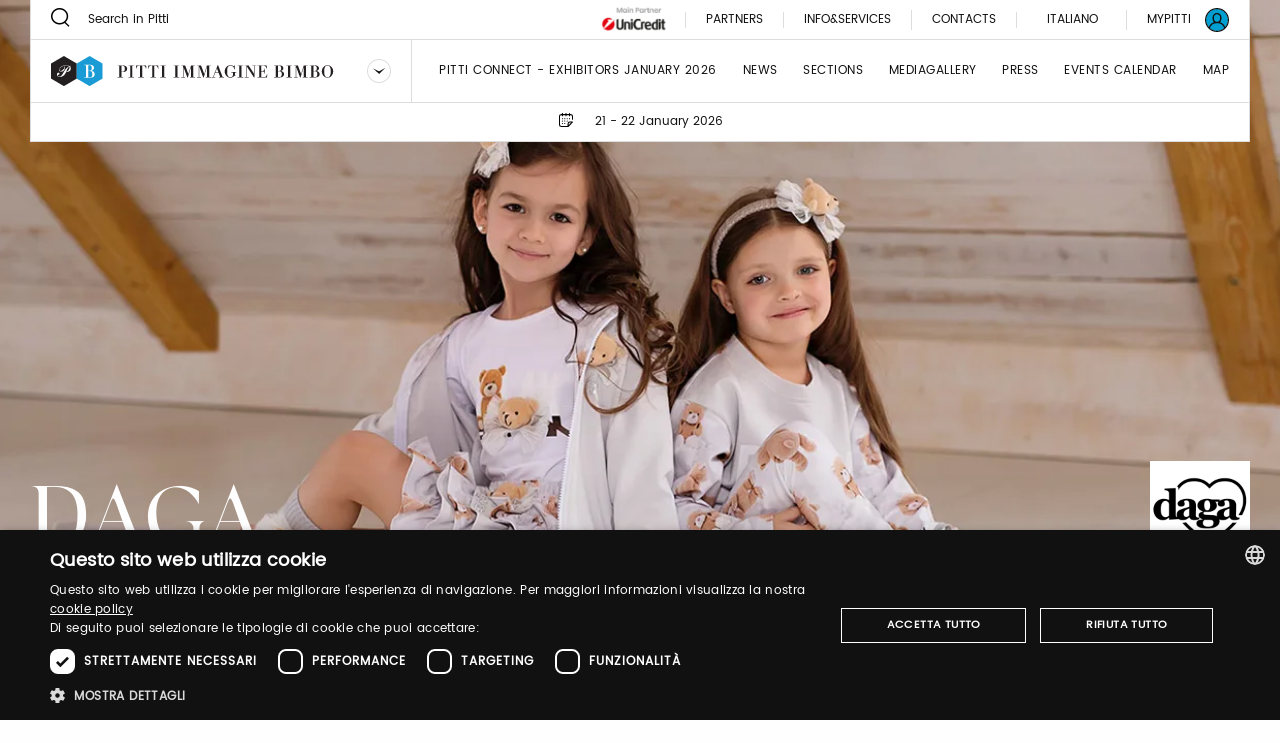

--- FILE ---
content_type: text/html;charset=UTF-8
request_url: https://www.pittimmagine.com/en/pittimmagine/archive/bimbo96/exhibitors/D/daga
body_size: 14427
content:
<!doctype html>
<html class="brand archived"

data-publicpath="/docroot/2.15.4/dist/">

<head>
  <meta charset="utf-8">

<meta name="description" content="Daga is love at first touch. Exceptional quality, new colours, fashionable styles and handmade accessories are the priorities of the brand founded 30 years ago by a young mother who sewed clothes for her little daughter. Now we run the company together...">
<meta name="keywords" content="Luxury Brands Classic Childrenswear Collection dresses socks shirts hair accessories t-shirts leggings trousers bags skirts jacket">
<meta property="og:url" content="https://www.pittimmagine.com/en/pittimmagine/archive/bimbo96/exhibitors/D/daga">
<meta property="og:type" content="website">
<meta property="og:title" content="DAGA">
<meta property="og:description" content="Daga is love at first touch. Exceptional quality, new colours, fashionable styles and handmade accessories are the priorities of the brand founded 30 years ago by a young mother who sewed clothes for her little daughter. Now we run the company together...">
<meta property="og:image" content="//media.pittimmagine.com/image/upload/c_scale,f_auto,q_auto,w_auto/v1667572374/EPITTI/BIMBO/2023_96/pre/D/DAGA_16888/herobanner/herobanner_DAGA_B96.jpg">
<meta name="viewport" content="width=device-width, initial-scale=1.0, maximum-scale=1.0, user-scalable=0">

<title>DAGA</title>

  <link rel="stylesheet" href="/docroot/2.15.4/dist/css/pitti.css">


<script>
  window.pittiEco = {
    authorizedLevels: [],
    gaDimensions: {"1":"4678f20d-8ad5-4956-93d2-8b273996e91f","2":"2026-01-24T16:52:43.844538","4":"anonymous","6":"16888"},
    language: "en",
    fallbackLanguage: "it",
    loggedIn: false,
    '4me': {
      xcontents: "XXXX",
      clientId: "XXXX"
    },
    cloudinary : {
    	cloudname :  "pitti-eu",
    	cname     :  "media.pittimmagine.com"
    },
    fieradigitale: {
      api: {
        uri: null
      }
    },
    contextPath: "",
    docroot: "/docroot/2.15.4"
  };

  </script>

<style>:root {
  --fair-color: #009fd1;
}</style><script type="text/javascript" charset="UTF-8" src="//cdn.cookie-script.com/s/2822ea8e6e2c648b9a15817cf497175c.js"></script> <script src="https://cdn.pittimmagine.com/pittiWidget.js"></script><script src="/.resources/pitti-ecosistema/mypitti/videocall.js"></script><!-- Google Tag Manager -->
<script>(function(w,d,s,l,i){w[l]=w[l]||[];w[l].push({'gtm.start':
new Date().getTime(),event:'gtm.js'});var f=d.getElementsByTagName(s)[0],
j=d.createElement(s),dl=l!='dataLayer'?'&l='+l:'';j.async=true;j.src=
'https://www.googletagmanager.com/gtm.js?id='+i+dl;f.parentNode.insertBefore(j,f);
})(window,document,'script','dataLayer','GTM-N7LHKG');</script>
<!-- End Google Tag Manager -->		
		<link href="https://unpkg.com/cloudinary-video-player@1.5.7/dist/cld-video-player.min.css" rel="stylesheet">
			
		<script>
		
		  window.initVideo = function(videoItem){
			  if (videoItem){
				  var videoPlayer = cld.videoPlayer(videoItem, {
				      bigPlayButton: false,
				      "fluid": false, //will be set on per-video basis

				    // PITTI20-1247
				    // "controls": true,

				    "skin": "light",
				    "colors": {
				        "accent": "#dddddd",
				        "text": "#000000"
				    },
				      "hideContextMenu": true,
				      "fontFace": false,
				      "showLogo": false,	
				      analytics: {
				        events: [
				          'play',
				          'pause',	
				          { type: 'percentsplayed', percents: [10, 50, 75, 100] },
				          'start',
				          'ended'
				        ]
				      }
				    });
				  //compromesso per la poster-image che non e' responsive in fullscreen
				  videoPlayer.on("fullscreenchange", (event) => {
					     if(videoPlayer.isMaximized() && !videoPlayer.playWasCalled)
				    	   videoPlayer.play();
				  });

				  return videoPlayer;
			  }	
			  return null;
		  }

		  window.initVideos = function(element) {
		  // console.log('initVideos');
		  let header = document.querySelector('header') ? document.querySelector('header').offsetHeight : 0;
		  let preHeader = document.querySelector('.pre-header') ? document.querySelector('.pre-header').offsetHeight : 0;
		  let brandFloatBar = document.querySelector('.brand-generalInfo-component-section');
		  let topFloatBar = brandFloatBar ? Math.round(brandFloatBar.getBoundingClientRect().top) : 0;
		  let headerHeight = header + preHeader;
		  let videoSize = window.innerHeight - (window.innerHeight - topFloatBar + headerHeight);

		  (element || document).querySelectorAll('[data-cld-public-id]').forEach(item => {
			if(!item.parentElement.classList.contains('vjs-fluid')) item.setAttribute('height', `${videoSize}`)
		    initVideo(item);
		  });
		};
		
		document.addEventListener('DOMContentLoaded', () => {
		  //document.querySelectorAll('video').forEach(el => el.setAttribute('height', '700'));
		  initVideos();
		});	
		
		</script>
		<style>
		    .cld-video-player-vjs_video_559.cld-video-player-skin-dark .base-color-bg, .cld-video-player-vjs_video_559.cld-video-player-skin-dark .vjs-control-bar, .cld-video-player-vjs_video_559.cld-video-player-skin-dark .vjs-big-play-button, .cld-video-player-vjs_video_559.cld-video-player-skin-dark .vjs-menu-button .vjs-menu-content {
		    background-color: transparent;
		    margin-bottom: -4%;
		}
		.vjs-has-started.vjs-user-inactive.vjs-playing .vjs-control-bar {
		    visibility: visible;
		     opacity: 1; 
		}
		.cld-video-player .vjs-control-bar .vjs-progress-control-events-blocker {
		    display: none;
		}
		.cld-video-player .vjs-control-bar .vjs-progress-control, .cld-video-player .vjs-control-bar .vjs-progress-control-events-blocker {
		    position: relative;
		    left: 0;
		    width: 100%;
		    background-color: unset;
		    height: auto;
		    padding: unset;
		    bottom: auto;
		}
		.video-js .vjs-control-bar {
		display: flex;
		}
		</style>
<style>.sliding-cards .sliding-card.epsummit:before {
    background-color: #9d9d9d;
}
.sliding-cards .sliding-card.testo:before {
    background-color: #EC6A1B;
}
.sliding-cards .sliding-card.danzainfiera:before {
    background-color: #eaabbc;
}
.cluster__cards .cluster__card--content .cluster__eyelet .border.epsummit:before {
    background-color: #9d9d9d;
}
.cluster__cards .cluster__card--content .cluster__eyelet .border.testo:before {
    background-color: #EC6A1B;
}
.cluster__cards .cluster__card--content .cluster__eyelet .border.danzainfiera:before {
    background-color: #eaabbc;
}

.sliding-cards .sliding-card.becycle:before {
    background-color: #87A887;
}
.cluster__cards .cluster__card--content .cluster__eyelet .border.becycle:before {
    background-color: #87A887;
}
.calendar-events-list__event--new .event-calendar__item .event-calendar__item-actions{
    align-items: flex-end;
}

a[href="javascript:loginpubblico();"]{
    display:none;
}

@media (max-width: 1023px) {
  .events-calendar {
    grid-template-columns: 1fr !important;
  }
}</style></head>

<body class="BimboFair">

  

























<div class="header-container" data-component="HeaderContainer">
  <div class="pre-header">

    <div class="pre-header-search show-for-large">
      <form action="https://bimbo.pittimmagine.com/en/search">
          <button class="icon-search"></button>
          <input type="search" name="q" value="" placeholder="Search in Pitti" maxlength="40">
        </form>
      </div>

    <div class="pre-header-location">
      <div class="fairs-calendar dropdown js-dropdown-container">
        <svg width="18" height="18"  class="dropdown-trigger js-fairs-calendar-trigger"><use xlink:href="/docroot/2.15.4/showcase/icons/sprite.svg#calendar"
    data-option-cssclasses="dropdown-opened" data-option-trigger="js-fairs-calendar-trigger" data-component="DropdownComponent" 
    />
  </svg>
<ul class="dropdown-panel js-dropdown-panel unstyled-list">
          <li>
              <a href="https://uomo.pittimmagine.com/en"
             data-tracking="open-fair"  role="link" data-galabel="uomo" 
        >

    <strong>Pitti Immagine Uomo</strong>

                
                16 - 19 June 2026<br />
                  </a>

  </li>
          <li>
              <a href="https://bimbo.pittimmagine.com/en"
             data-tracking="open-fair"  role="link" data-galabel="bimbo" 
        >

    <strong>Pitti Immagine Bimbo</strong>

                
                21 - 22 January 2026<br />
                  24 - 25 June 2026<br />
                  </a>

  </li>
          <li>
              <a href="https://filati.pittimmagine.com/en"
             data-tracking="open-fair"  role="link" data-galabel="filati" 
        >

    <strong>Pitti Immagine Filati</strong>

                
                21 - 23 January 2026<br />
                  24 - 26 June 2026<br />
                  </a>

  </li>
          <li>
              <a href="https://taste.pittimmagine.com/en"
             data-tracking="open-fair"  role="link" data-galabel="taste" 
        >

    <strong>Taste</strong>

                
                7 - 9 February 2026<br />
                  </a>

  </li>
          <li>
              <a href="https://fragranze.pittimmagine.com/en"
             data-tracking="open-fair"  role="link" data-galabel="fragranze" 
        >

    <strong>Fragranze 24</strong>

                
                11 - 13 September 2026<br />
                  </a>

  </li>
          <li>
              <a href="https://testo.pittimmagine.com/en"
             data-tracking="open-fair"  role="link" data-galabel="testo" 
        >

    <strong>Testo</strong>

                
                27 February - 1 March 2026<br />
                  </a>

  </li>
          <li>
              <a href="https://danzainfiera.pittimmagine.com/en"
             data-tracking="open-fair"  role="link" data-galabel="danzainfiera" 
        >

    <strong>danzainfiera</strong>

                
                20 - 22 February 2026<br />
                  </a>

  </li>
          <li>
              <a href="https://epsummit.pittimmagine.com/en"
             data-tracking="open-fair"  role="link" data-galabel="epsummit" 
        >

    <strong>e-P summit</strong>

                
                9 - 9 April 2026<br />
                  </a>

  </li>
          </ul>
      </div>
      <span class="date">21 - 22 January 2026</span>
    </div>
    <div class="right-section show-for-large">


      <a href="https://www.pittimmagine.com/en/unicredit-main-partner"
             target="_blank"  class="main-partner"  data-tracking="download-document"  
        >

    <img
     data-src="//media.pittimmagine.com/image/upload/c_scale,f_auto,q_auto,w_auto/v1706873073/EPITTI/CORPORATE/Partner/UniCredit.jpg" alt="UniCredit S.p.A." class=" cld-responsive" 
  />
 </a>

  <a href="https://bimbo.pittimmagine.com/en/partner"
             class="partner"  
        >

    Partners</a>

  <div class="drawer dropdown js-dropdown-container no-scroll-body">
  <a href="#" class="info-and-contacts dropdown-trigger js-dropdown-trigger"
      data-component="DropdownComponent" data-option-handle="click" data-option-cssclasses="dropdown-opened"
      data-option-wheretoapplycss=".pre-header" aria-label="Info e servizi"
     data-parent-classes="UomoFair"
      data-option-closeonclick="true" 
    >
    <div class="info">Info&Services</div>
    </a>
  <div class="dropdown-panel js-dropdown-panel">
    <div class="dropdown-panel-overflow"><div class="drawer-body left">
        <div class="drawer-section info pt-30">
            <p class="drawer-title services">Info&Services</p>
          </div>
        <div class="tabs drawer-tabs" data-component="TabsComponent" role="tablist">
          <ul class="tabs-triggers js-tabs-triggers unstyled-list">
            <li class="tab-title">
                <a href="#panel-1"
             class="js-panel-trigger active"  aria-selected="true" role="tab" aria-controls="panel-1" id="tab-1" 
        >

    Visitors</a>

  </li>
            <li class="tab-title">
                <a href="#panel-2"
             class="js-panel-trigger "  aria-selected="true" role="tab" aria-controls="panel-2" id="tab-2" 
        >

    Exhibitors</a>

  </li>
            <li class="tab-title">
                <a href="#panel-3"
             class="js-panel-trigger "  aria-selected="true" role="tab" aria-controls="panel-3" id="tab-3" 
        >

    PRESS</a>

  </li>
            </ul>
          <div class="panels-tabs mb-50">
            <div id="panel-1" class="panel-tab js-tab-panel active visible" aria-labelledby="tab-1" aria-hidden="false" role="tabpanel">
                <ul class="arrow-list unstyled-list">
                  <li>
                      <a href="https://www.pittimmagine.com/en/pittimmagine/fairs/bimbo/infovisitors#contacts-section-11bc95b7-21b3-4f1a-bad7"
             class="arrow-item"  
        >

    Get your ticket</a>

  </li>
                  <li>
                      <a href="https://www.pittimmagine.com/en/pittimmagine/fairs/bimbo/infovisitors#contacts-section-6a0b0d22-c851-41e5-ae22"
             class="arrow-item"  
        >

    Are you a new visitor? Register now</a>

  </li>
                  <li>
                      <a href="https://www.pittimmagine.com/en/pittimmagine/fairs/bimbo/infovisitors#contacts-section-e84a209a-cfdb-4838-bf52"
             class="arrow-item"  
        >

    Hours and entry instructions</a>

  </li>
                  <li>
                      <a href="https://www.pittimmagine.com/en/pittimmagine/fairs/bimbo/infovisitors#contacts-section-7a173325-5485-4c35-993c"
             class="arrow-item"  
        >

    How to reach us</a>

  </li>
                  <li>
                      <a href="https://www.pittimmagine.com/en/pittimmagine/fairs/bimbo/infovisitors#contacts-section-a3c45fe5-7d3c-43a5-b71a"
             class="arrow-item"  
        >

    Cloakroom and left luggage</a>

  </li>
                  <li>
                      <a href="https://www.pittimmagine.com/en/pittimmagine/fairs/bimbo/infovisitors#contacts-section-73620e1a-fe64-485f-a7d8"
             class="arrow-item"  
        >

    Where to stay</a>

  </li>
                  <li>
                      <a href="https://www.pittimmagine.com/en/pittimmagine/fairs/bimbo/infovisitors#contacts-section-5cf714d2-adac-4aa1-a8d2"
             class="arrow-item"  
        >

    Pitti Connect</a>

  </li>
                  </ul>
              </div>
            <div id="panel-2" class="panel-tab js-tab-panel " aria-labelledby="tab-2" aria-hidden="false" role="tabpanel">
                <ul class="arrow-list unstyled-list">
                  <li>
                      <a href="https://www.pittimmagine.com/en/pittimmagine/fairs/bimbo/infoexhibitors#contacts-section-84a1a0d8-f662-4531-89c7"
             class="arrow-item"  
        >

    Pitti Connect</a>

  </li>
                  <li>
                      <a href="https://www.pittimmagine.com/en/pittimmagine/fairs/bimbo/infoexhibitors#contacts-section-43bd5a06-6311-49fa-87f8"
             class="arrow-item"  
        >

    How to become one of us</a>

  </li>
                  <li>
                      <a href="https://www.pittimmagine.com/en/pittimmagine/fairs/bimbo/infoexhibitors#contacts-section-c195ff25-ae50-4200-b2ad"
             class="arrow-item"  
        >

    Get your ticket</a>

  </li>
                  <li>
                      <a href="https://www.pittimmagine.com/en/pittimmagine/fairs/bimbo/infoexhibitors#contacts-section-d2a7bc05-58f5-46a3-b1dc"
             class="arrow-item"  
        >

    Hours of the event</a>

  </li>
                  <li>
                      <a href="https://www.pittimmagine.com/en/pittimmagine/fairs/bimbo/infoexhibitors#contacts-section-332fcf98-d856-462c-b9bc"
             class="arrow-item"  
        >

    How to reach us</a>

  </li>
                  <li>
                      <a href="https://www.pittimmagine.com/en/pittimmagine/fairs/bimbo/infoexhibitors#contacts-section-a8bb2da6-e81d-44e4-8562"
             class="arrow-item"  
        >

    Cloakroom and left luggage</a>

  </li>
                  <li>
                      <a href="https://www.pittimmagine.com/en/pittimmagine/fairs/bimbo/infoexhibitors#contacts-section-bcac12f5-98ee-4c5a-b18f"
             class="arrow-item"  
        >

    Reserved Parking</a>

  </li>
                  <li>
                      <a href="https://www.pittimmagine.com/en/pittimmagine/fairs/bimbo/infoexhibitors#contacts-section-92b137ca-1411-46ad-87ad"
             class="arrow-item"  
        >

    Where to stay</a>

  </li>
                  </ul>
              </div>
            <div id="panel-3" class="panel-tab js-tab-panel " aria-labelledby="tab-3" aria-hidden="false" role="tabpanel">
                <ul class="arrow-list unstyled-list">
                  <li>
                      <a href="https://www.pittimmagine.com/en/pittimmagine/fairs/bimbo/infopress#contacts-section-fc834a61-40ec-4a00-a65d"
             class="arrow-item"  
        >

    New Registration? Register now</a>

  </li>
                  <li>
                      <a href="https://www.pittimmagine.com/en/pittimmagine/fairs/bimbo/infopress#contacts-section-211c530b-78d9-4bd4-a3bf"
             class="arrow-item"  
        >

    How to be accredited</a>

  </li>
                  <li>
                      <a href="https://www.pittimmagine.com/en/pittimmagine/fairs/bimbo/infopress#contacts-section-cdf03d63-4333-43ec-a0c8"
             class="arrow-item"  
        >

    How to reach us</a>

  </li>
                  <li>
                      <a href="https://www.pittimmagine.com/en/pittimmagine/fairs/bimbo/infopress#contacts-section-a44b5e34-3e5a-459d-8053"
             class="arrow-item"  
        >

    Cloakroom and left luggage</a>

  </li>
                  <li>
                      <a href="https://www.pittimmagine.com/en/pittimmagine/fairs/bimbo/infopress#contacts-section-a12a899c-101e-4d0a-a0c1"
             class="arrow-item"  
        >

    Where to stay</a>

  </li>
                  </ul>
              </div>
            </div>
        </div>
        <a href="https://my-pitti.pittimmagine.com/Login.php?m=B"
             class="cta cta-primary cta-animation align-bottom"  type="button" 
        >

    <span aria-label="Login or Sign up" data-label="Login or Sign up" class="cta-label"></span>
        </a>

  </div>
      <div class="drawer-body right">
        <div class="drawer-section upcoming-dates pb-30">
          <p class="drawer-title upcoming-dates">Upcoming dates</p>
          <ul class="unstyled-list">
            <li>
              <strong>N.102</strong> · 21-22 January 2026</li>
            </ul>
        </div>
        <div class="drawer-section contacts pt-30 pb-50">
          <p class="drawer-title contacts">Contacts</p>
          <ul class="arrow-list unstyled-list">
            <li>
                <a href="https://www.pittimmagine.com/en/pittimmagine/fairs/bimbo/contacts#contacts-section-3335a603-c404-4223-af25"
             class="arrow-item"  
        >

    Marketing</a>

  </li>
            <li>
                <a href="https://www.pittimmagine.com/en/pittimmagine/fairs/bimbo/contacts#contacts-section-fbc07df6-dc16-45bc-87e9"
             class="arrow-item"  
        >

    Visitors</a>

  </li>
            <li>
                <a href="https://www.pittimmagine.com/en/pittimmagine/fairs/bimbo/contacts#contacts-section-c4f4e2a1-c7d0-4ed3-87fc"
             class="arrow-item"  
        >

    Press Office</a>

  </li>
            <li>
                <a href="https://www.pittimmagine.com/en/pittimmagine/fairs/bimbo/contacts#contacts-section-8aa7b8a3-6a2a-4636-9251"
             class="arrow-item"  
        >

    Events</a>

  </li>
            <li>
                <a href="https://www.pittimmagine.com/en/pittimmagine/fairs/bimbo/contacts#contacts-section-d33d83dd-3493-43aa-873a"
             class="arrow-item"  
        >

    Digital Team</a>

  </li>
            <li>
                <a href="https://www.pittimmagine.com/en/pittimmagine/fairs/bimbo/contacts#contacts-section-f20d973c-6ac9-4f85-b87e"
             class="arrow-item"  
        >

    Pitti Connect</a>

  </li>
            </ul>
        </div>
        <div class="drawer-section guide pt-50">
          <div class="drawer-header">
            </div>
        </div>
        <a href="https://media.pittimmagine.com/image/upload/v1768470140/EPITTI/BIMBO/2026_102/MAPPA_bimbo102.pdf"
             target="_blank"  class="cta cta-animation cta-primary align-bottom"  data-tracking="download-document"  download  data-gacategory="document-listingguide" data-galabeltype="button" 
        >

    <span aria-label="download the map" data-label="download the map" class="cta-label"></span>
        </a>

  </div>
    </div>
  </div>
</div>
<a href="https://bimbo.pittimmagine.com/en/contacts"
             class="partner"  
        >

    Contacts</a>

  <div class="footer-lang show-for-large  dropdown js-dropdown-container" aria-label="DropUpDown Select Language">
                <div class="lang-item">
                            <a href="https://www.pittimmagine.com/it/pittimmagine/archive/bimbo96/exhibitors/D/daga"
             data-tracking="switch-laanguage"  data-gacategory="language-footer" data-galabel="it" 
        >

    Italiano</a>

  </div>
            </div>
      <a href="https://mypitti.pittimmagine.com"
             target="_blank"  class="my-pitti"  data-tracking="open-mypitti"  role="link" 
        >

    <span>My Pitti</span>
      </a>

  <a href="https://www.pittimmagine.com?destination=4678f20d-8ad5-4956-93d2-8b273996e91f"
             target="_blank"  class="my-pitti"  data-tracking="open-login"  role="link" 
        >

    <svg xmlns="http://www.w3.org/2000/svg" width="24" height="24" viewBox="0 0 24 24">
    <g fill="none" fill-rule="evenodd">
        <circle cx="12" cy="12" r="11" fill="var(--fair-color)"/>
        <path fill="var(--user-color)" d="M20.144 19.09c-.81-2.404-2.785-4.268-5.227-4.959.925-.815 1.523-2.013 1.523-3.318v-1.47c0-2.448-2.012-4.46-4.46-4.46-2.449 0-4.408 2.012-4.408 4.46v1.47c0 1.305.544 2.503 1.469 3.318-2.394.691-4.4 2.552-5.19 4.954C2.2 17.187 1.198 14.71 1.198 12 1.197 6.043 6.044 1.197 12 1.197c5.957 0 10.803 4.846 10.803 10.803 0 2.711-1.004 5.192-2.659 7.09M8.932 10.813v-1.47c0-1.686 1.36-3.1 3.047-3.1s3.102 1.414 3.102 3.1v1.47c0 1.686-1.415 3.046-3.102 3.046-1.687 0-3.047-1.36-3.047-3.046m-3.954 9.39c.598-2.844 3.11-4.93 6.022-4.93h1.958c2.96 0 5.473 2.083 6.074 4.921-1.891 1.625-4.349 2.609-7.032 2.609-2.678 0-5.132-.98-7.022-2.6M20.486 3.515C18.219 1.248 15.206 0 12 0 8.795 0 5.78 1.248 3.515 3.515 1.248 5.781 0 8.795 0 12c0 3.205 1.248 6.218 3.515 8.485C5.781 22.752 8.795 24 12 24c3.206 0 6.22-1.248 8.486-3.515C22.752 18.218 24 15.205 24 12c0-3.205-1.248-6.22-3.514-8.485"/>
    </g>
</svg>
</a>

  </div>
  </div>
  <header class="main-section" data-component="ScrollDirectionComponent">
    <div class="burger-container hide-for-large">
      <button data-for="burger-toggle" class="burger" data-component="ModalTriggerComponent" data-option-element="#menu" data-option-classname="mobile-menu">
        <span class="bar"></span>
        <span class="bar"></span>
        <span class="bar"></span>
      </button>
    </div>
    <nav id="menu" class="mobile-menu hide hide-for-large">
      <div class="close-bar">
        <span class="close-underline"></span>
      </div>
      <div class="mobile-search">
          <button class="icon-search"></button>
          <input type="search" placeholder="Search in Pitti" maxlength="40">
        </div>
      <div class="menu-links">
        <ul class="links-list unstyled-list">
          <li>
              <a href="https://bimbo.pittimmagine.com/en/exhibitors"
             class="link-item "  data-tracking="open-page"  role="link" data-gacategory="page-header" data-galabel="1" 
        >

    Pitti Connect - Exhibitors January 2026</a>

  </li>
          <li>
              <a href="https://bimbo.pittimmagine.com/en/thebillboard"
             class="link-item "  data-tracking="open-page"  role="link" data-gacategory="page-header" data-galabel="2" 
        >

    News</a>

  </li>
          <li>
              <a href="https://bimbo.pittimmagine.com/en/sections"
             class="link-item "  data-tracking="open-page"  role="link" data-gacategory="page-header" data-galabel="3" 
        >

    sections</a>

  </li>
          <li>
              <a href="https://bimbo.pittimmagine.com/en/media-gallery"
             class="link-item "  data-tracking="open-page"  role="link" data-gacategory="page-header" data-galabel="4" 
        >

    Mediagallery</a>

  </li>
          <li>
              <a href="https://bimbo.pittimmagine.com/en/press"
             class="link-item "  data-tracking="open-page"  role="link" data-gacategory="page-header" data-galabel="5" 
        >

    Press</a>

  </li>
          <li>
              <a href="https://bimbo.pittimmagine.com/en/events-calendar"
             class="link-item "  data-tracking="open-page"  role="link" data-gacategory="page-header" data-galabel="6" 
        >

    events calendar</a>

  </li>
          <li>
              <a href="https://media.pittimmagine.com/image/upload/v1768470140/EPITTI/BIMBO/2026_102/MAPPA_bimbo102.pdf"
             class="link-item "  data-tracking="open-page"  role="link" data-gacategory="page-header" data-galabel="7" 
        >

    MAP</a>

  </li>
          </ul>
      </div>
      




















<div class="info-and-services show-for-small-only">
  
  
    <p class="section-title">Info&Services</p>
  
  <div class="info-and-services-links">
    
      <a href="https://bimbo.pittimmagine.com/en/infovisitors"
             class="js-panel-trigger active"  aria-selected="true" role="tab" aria-controls="panel-1" id="tab-1" 
        >

    Visitors</a>

  
    
      <a href="https://bimbo.pittimmagine.com/en/infoexhibitors"
             class="js-panel-trigger "  aria-selected="true" role="tab" aria-controls="panel-2" id="tab-2" 
        >

    Exhibitors</a>

  
    
      <a href="https://bimbo.pittimmagine.com/en/infopress"
             class="js-panel-trigger "  aria-selected="true" role="tab" aria-controls="panel-3" id="tab-3" 
        >

    PRESS</a>

  
    
  </div>
</div>
<div class="tabs drawer-tabs grid-container show-for-medium-only" data-component="TabsComponent">
  
  
    <p class="section-title">Info&Services</p>
  
  <ul class="tabs-triggers js-tabs-triggers unstyled-list" role="tablist">
    
      <li class="tab-title">
        <a href="#panel-1"
             class="js-panel-trigger active"  aria-selected="true" role="tab" aria-controls="panel-1" id="tab-1" 
        >

    Visitors</a>

  
      </li>
    
      <li class="tab-title">
        <a href="#panel-2"
             class="js-panel-trigger "  aria-selected="true" role="tab" aria-controls="panel-2" id="tab-2" 
        >

    Exhibitors</a>

  
      </li>
    
      <li class="tab-title">
        <a href="#panel-3"
             class="js-panel-trigger "  aria-selected="true" role="tab" aria-controls="panel-3" id="tab-3" 
        >

    PRESS</a>

  
      </li>
    
  </ul>
  <div class="panels-tabs mb-30">
    
      <div id="panel-1" class="panel-tab js-tab-panel active visible" aria-labelledby="tab-1" aria-hidden="false" role="tabpanel">
        
      </div>
    
      <div id="panel-2" class="panel-tab js-tab-panel " aria-labelledby="tab-2" aria-hidden="false" role="tabpanel">
        
      </div>
    
      <div id="panel-3" class="panel-tab js-tab-panel " aria-labelledby="tab-3" aria-hidden="false" role="tabpanel">
        
      </div>
    
  </div>
  <button type="button" class="cta cta-animation cta-primary sign-in">
    <span aria-label="Registrati" data-label="Registrati" class="cta-label"></span>
  </button>
</div>
<div class="guide-and-contacts">
  <div class="section">
    
    
    
    
    <a href="https://media.pittimmagine.com/image/upload/v1768470140/EPITTI/BIMBO/2026_102/MAPPA_bimbo102.pdf"
             target="_blank"  class="content"  data-tracking="download-document"  download  data-gacategory="document-listingguide" data-galabel
        >

    download the map</a>

  
  </div>
  <div class="section">
    
    
      <div class="title">Contacts</div>
    
    
    <a href="https://bimbo.pittimmagine.com/en/contacts"
             class="content"  
        >

    Contacts</a>

  
  </div>
</div>
<div class="change-language">
        <div class="change-language-item">
            <a href="https://www.pittimmagine.com/en/pittimmagine/archive/bimbo96/exhibitors/D/daga"
             class="is-active"  data-tracking="switch-laanguage"  data-gacategory="language-header" data-galabel="en" 
        >

    English</a>

  </div>
        <div class="change-language-item">
            <a href="https://www.pittimmagine.com/it/pittimmagine/archive/bimbo96/exhibitors/D/daga"
             data-tracking="switch-laanguage"  data-gacategory="language-header" data-galabel="it" 
        >

    Italiano</a>

  </div>
        </div>
    </nav>
    <div class="dropdown dropdown-brand show-for-large js-dropdown-container">
      <div class="dropdown-trigger">
        <a href="https://bimbo.pittimmagine.com/en"
             data-tracking="open-fair"  role="link" data-galabel="bimbo" 
        >

    <img
     loading="lazy" data-src="/mediaObject/tbn-assets/bimbo/original/bimbo.svg" alt="" class="dropdown-logo lazyload cld-responsive" 
  />
 </a>

  <button class="js-dropdown-trigger" data-component="DropdownComponent" data-option-handle="click" aria-label="Seleziona un brand"
                data-option-closeonclick="true" data-option-closeonscroll="true">
          <img src="/docroot/2.15.4/tbn-concept/dropdown-icon.svg" class="dropdown-arrow" alt="">
        </button>
      </div>
      <ul class="dropdown-panel js-dropdown-panel unstyled-list">
        <li>
          <a href="/en"
             data-tracking="open-corporate"  role="link" 
        >

    <img
     loading="lazy" data-src="/mediaObject/tbn-assets/logo_PI_desktop--1-/original/logo_PI_desktop+%281%29.svg" alt="" class="dropdown-logo lazyload cld-responsive" 
  />
 </a>

  </li>
        <li>
              <a href="https://uomo.pittimmagine.com/en"
             data-tracking="open-fair"  role="link" data-galabel="uomo" 
        >

    <img
     loading="lazy" data-src="/mediaObject/tbn-assets/uomo/original/uomo.svg" alt="" class="dropdown-logo lazyload cld-responsive" 
  />
 </a>

  </li>
          <li>
              <a href="https://filati.pittimmagine.com/en"
             data-tracking="open-fair"  role="link" data-galabel="filati" 
        >

    <img
     loading="lazy" data-src="/mediaObject/tbn-assets/filati/original/filati.svg" alt="" class="dropdown-logo lazyload cld-responsive" 
  />
 </a>

  </li>
          <li>
              <a href="https://taste.pittimmagine.com/en"
             data-tracking="open-fair"  role="link" data-galabel="taste" 
        >

    <img
     loading="lazy" data-src="/mediaObject/tbn-assets/taste/original/taste.svg" alt="" class="dropdown-logo lazyload cld-responsive" 
  />
 </a>

  </li>
          <li>
              <a href="https://fragranze.pittimmagine.com/en"
             data-tracking="open-fair"  role="link" data-galabel="fragranze" 
        >

    <img
     loading="lazy" data-src="/mediaObject/tbn-assets/fragranze/original/fragranze.svg" alt="" class="dropdown-logo lazyload cld-responsive" 
  />
 </a>

  </li>
          <li>
              <a href="https://testo.pittimmagine.com/en"
             data-tracking="open-fair"  role="link" data-galabel="testo" 
        >

    <img
     loading="lazy" data-src="/mediaObject/tbn-assets/testo0/original/testo.svg" alt="" class="dropdown-logo lazyload cld-responsive" 
  />
 </a>

  </li>
          <li>
              <a href="https://danzainfiera.pittimmagine.com/en"
             data-tracking="open-fair"  role="link" data-galabel="danzainfiera" 
        >

    <img
     loading="lazy" data-src="/mediaObject/tbn-assets/dif_desktop0/original/dif_desktop.svg" alt="" class="dropdown-logo lazyload cld-responsive" 
  />
 </a>

  </li>
          <li>
              <a href="https://epsummit.pittimmagine.com/en"
             data-tracking="open-fair"  role="link" data-galabel="epsummit" 
        >

    <img
     loading="lazy" data-src="/mediaObject/tbn-assets/ep_summit0/original/ep_summit.svg" alt="" class="dropdown-logo lazyload cld-responsive" 
  />
 </a>

  </li>
          </ul>
    </div>
    <div class="dropdown dropdown-brand hide-for-large">
      <button class="dropdown-trigger js-dropdown-trigger" data-component="DropdownComponent" data-option-handle="click" aria-label="Seleziona un brand">
        <img
     loading="lazy" data-src="/mediaObject/tbn-assets/bimbo_2/original/bimbo_2.svg" alt="" class="dropdown-logo lazyload cld-responsive" 
  />
 </button>
      <a href="https://www.pittimmagine.com/en/pittimmagine/fairs/bimbo"
             class="dropdown-trigger"  data-tracking="open-fair"  role="link" data-galabel="bimbo" 
        >

    <img
     loading="lazy" data-src="/mediaObject/tbn-assets/bimbo_2/original/bimbo_2.svg" alt="" class="dropdown-logo lazyload cld-responsive" 
  />
 </a>

  <ul class="dropdown-panel js-dropdown-panel unstyled-list">
        <li>
          <a href="/en"
             data-tracking="open-corporate"  role="link" 
        >

    <img
     loading="lazy" data-src="//media.pittimmagine.com/image/upload/c_scale,f_auto,q_auto,w_auto/v1623768530/EPITTI/icone%20calendario/Logo_PI.png" alt="Logo_PI" class="dropdown-logo lazyload cld-responsive" 
  />
 </a>

  </li>
        <li>
                <a href="https://www.pittimmagine.com/en/pittimmagine/fairs/uomo"
             data-tracking="open-fair"  role="link" data-galabel="uomo" 
        >

    <img
     loading="lazy" data-src="/mediaObject/tbn-assets/uomo_2/original/uomo_2.svg" alt="" class="dropdown-logo lazyload cld-responsive" 
  />
 </a>

  </li>
            <li>
                <a href="https://www.pittimmagine.com/en/pittimmagine/fairs/filati"
             data-tracking="open-fair"  role="link" data-galabel="filati" 
        >

    <img
     loading="lazy" data-src="/mediaObject/tbn-assets/filati_2/original/filati_2.svg" alt="" class="dropdown-logo lazyload cld-responsive" 
  />
 </a>

  </li>
            <li>
                <a href="https://www.pittimmagine.com/en/pittimmagine/fairs/taste"
             data-tracking="open-fair"  role="link" data-galabel="taste" 
        >

    <img
     loading="lazy" data-src="/mediaObject/tbn-assets/taste_2/original/taste_2.svg" alt="" class="dropdown-logo lazyload cld-responsive" 
  />
 </a>

  </li>
            <li>
                <a href="https://www.pittimmagine.com/en/pittimmagine/fairs/fragranze"
             data-tracking="open-fair"  role="link" data-galabel="fragranze" 
        >

    <img
     loading="lazy" data-src="/mediaObject/tbn-assets/fragranze_2/original/fragranze_2.svg" alt="" class="dropdown-logo lazyload cld-responsive" 
  />
 </a>

  </li>
            <li>
                <a href="https://www.pittimmagine.com/en/pittimmagine/fairs/testo"
             data-tracking="open-fair"  role="link" data-galabel="testo" 
        >

    <img
     loading="lazy" data-src="/mediaObject/tbn-assets/testo_mobile/original/testo_mobile.svg" alt="" class="dropdown-logo lazyload cld-responsive" 
  />
 </a>

  </li>
            <li>
                <a href="https://www.pittimmagine.com/en/pittimmagine/fairs/danzainfiera"
             data-tracking="open-fair"  role="link" data-galabel="danzainfiera" 
        >

    <img
     loading="lazy" data-src="/mediaObject/tbn-assets/dif_mobile/original/dif_mobile.svg" alt="" class="dropdown-logo lazyload cld-responsive" 
  />
 </a>

  </li>
            <li>
                <a href="https://www.pittimmagine.com/en/pittimmagine/fairs/epsummit"
             data-tracking="open-fair"  role="link" data-galabel="epsummit" 
        >

    <img
     loading="lazy" data-src="/mediaObject/tbn-assets/ep/original/ep.svg" alt="" class="dropdown-logo lazyload cld-responsive" 
  />
 </a>

  </li>
            </ul>
    </div>
    <div class="header-right show-for-large">
      <a href="https://bimbo.pittimmagine.com/en/exhibitors"
             class="header-item "  data-tracking="open-page"  role="link" data-gacategory="page-header" data-galabel="1" 
        >

    Pitti Connect - Exhibitors January 2026</a>

  <a href="https://bimbo.pittimmagine.com/en/thebillboard"
             class="header-item "  data-tracking="open-page"  role="link" data-gacategory="page-header" data-galabel="2" 
        >

    News</a>

  <a href="https://bimbo.pittimmagine.com/en/sections"
             class="header-item "  data-tracking="open-page"  role="link" data-gacategory="page-header" data-galabel="3" 
        >

    sections</a>

  <a href="https://bimbo.pittimmagine.com/en/media-gallery"
             class="header-item "  data-tracking="open-page"  role="link" data-gacategory="page-header" data-galabel="4" 
        >

    Mediagallery</a>

  <a href="https://bimbo.pittimmagine.com/en/press"
             class="header-item "  data-tracking="open-page"  role="link" data-gacategory="page-header" data-galabel="5" 
        >

    Press</a>

  <a href="https://bimbo.pittimmagine.com/en/events-calendar"
             class="header-item "  data-tracking="open-page"  role="link" data-gacategory="page-header" data-galabel="6" 
        >

    events calendar</a>

  <a href="https://media.pittimmagine.com/image/upload/v1768470140/EPITTI/BIMBO/2026_102/MAPPA_bimbo102.pdf"
             class="header-item "  data-tracking="open-page"  role="link" data-gacategory="page-header" data-galabel="7" 
        >

    MAP</a>

  </div>
    <a href="https://mypitti.pittimmagine.com"
             target="_blank"  class="my-pitti-container hide-for-large"  data-tracking="open-mypitti"  role="link" 
        >

    <svg xmlns="http://www.w3.org/2000/svg" width="24" height="24" viewBox="0 0 24 24">
    <g fill="none" fill-rule="evenodd">
        <circle cx="12" cy="12" r="11" fill="var(--fair-color)"/>
        <path fill="var(--user-color)" d="M20.144 19.09c-.81-2.404-2.785-4.268-5.227-4.959.925-.815 1.523-2.013 1.523-3.318v-1.47c0-2.448-2.012-4.46-4.46-4.46-2.449 0-4.408 2.012-4.408 4.46v1.47c0 1.305.544 2.503 1.469 3.318-2.394.691-4.4 2.552-5.19 4.954C2.2 17.187 1.198 14.71 1.198 12 1.197 6.043 6.044 1.197 12 1.197c5.957 0 10.803 4.846 10.803 10.803 0 2.711-1.004 5.192-2.659 7.09M8.932 10.813v-1.47c0-1.686 1.36-3.1 3.047-3.1s3.102 1.414 3.102 3.1v1.47c0 1.686-1.415 3.046-3.102 3.046-1.687 0-3.047-1.36-3.047-3.046m-3.954 9.39c.598-2.844 3.11-4.93 6.022-4.93h1.958c2.96 0 5.473 2.083 6.074 4.921-1.891 1.625-4.349 2.609-7.032 2.609-2.678 0-5.132-.98-7.022-2.6M20.486 3.515C18.219 1.248 15.206 0 12 0 8.795 0 5.78 1.248 3.515 3.515 1.248 5.781 0 8.795 0 12c0 3.205 1.248 6.218 3.515 8.485C5.781 22.752 8.795 24 12 24c3.206 0 6.22-1.248 8.486-3.515C22.752 18.218 24 15.205 24 12c0-3.205-1.248-6.22-3.514-8.485"/>
    </g>
</svg>
</a>

  </header>

  <div class="pre-header pre-header-strip">
  <div class="pre-header-location">
    <div class="fairs-calendar dropdown js-dropdown-container">
        <svg width="18" height="18"  class="dropdown-trigger js-fairs-calendar-trigger"><use xlink:href="/docroot/2.15.4/showcase/icons/sprite.svg#calendar"
    data-option-cssclasses="dropdown-opened" data-option-trigger="js-fairs-calendar-trigger" data-component="DropdownComponent" 
    />
  </svg>
<ul class="dropdown-panel js-dropdown-panel unstyled-list">
          <li>
              <a href="https://uomo.pittimmagine.com/en"
             data-tracking="open-fair"  role="link" data-galabel="uomo" 
        >

    <strong>Pitti Immagine Uomo</strong>
                
                16 - 19 June 2026<br />
                  </a>

  </li>
          <li>
              <a href="https://bimbo.pittimmagine.com/en"
             data-tracking="open-fair"  role="link" data-galabel="bimbo" 
        >

    <strong>Pitti Immagine Bimbo</strong>
                
                21 - 22 January 2026<br />
                  24 - 25 June 2026<br />
                  </a>

  </li>
          <li>
              <a href="https://filati.pittimmagine.com/en"
             data-tracking="open-fair"  role="link" data-galabel="filati" 
        >

    <strong>Pitti Immagine Filati</strong>
                
                21 - 23 January 2026<br />
                  24 - 26 June 2026<br />
                  </a>

  </li>
          <li>
              <a href="https://taste.pittimmagine.com/en"
             data-tracking="open-fair"  role="link" data-galabel="taste" 
        >

    <strong>Taste</strong>
                
                7 - 9 February 2026<br />
                  </a>

  </li>
          <li>
              <a href="https://fragranze.pittimmagine.com/en"
             data-tracking="open-fair"  role="link" data-galabel="fragranze" 
        >

    <strong>Fragranze 24</strong>
                
                11 - 13 September 2026<br />
                  </a>

  </li>
          <li>
              <a href="https://testo.pittimmagine.com/en"
             data-tracking="open-fair"  role="link" data-galabel="testo" 
        >

    <strong>Testo</strong>
                
                27 February - 1 March 2026<br />
                  </a>

  </li>
          <li>
              <a href="https://danzainfiera.pittimmagine.com/en"
             data-tracking="open-fair"  role="link" data-galabel="danzainfiera" 
        >

    <strong>danzainfiera</strong>
                
                20 - 22 February 2026<br />
                  </a>

  </li>
          <li>
              <a href="https://epsummit.pittimmagine.com/en"
             data-tracking="open-fair"  role="link" data-galabel="epsummit" 
        >

    <strong>e-P summit</strong>
                
                9 April 2026<br />
                  </a>

  </li>
          </ul>
      </div>
      <span class="date">21 - 22 January 2026</span>
  </div>
  </div>

  
</div>
<section class="page page-no-padding">

    <div class="hero">

<div class="hero-media" style="background-image: url('//media.pittimmagine.com/image/upload/c_scale,f_auto,q_auto,w_auto/v1667572374/EPITTI/BIMBO/2023_96/pre/D/DAGA_16888/herobanner/herobanner_DAGA_B96.jpg');">

    <div class="grid-container hero-brand-content">
      <div class="grid-x">
        <div class="cell xlarge-10  xlarge-offset-1">
          <div class="width-plus-gutters">

            <h2 class="hero-title">DAGA</h2>
            <div class="brand-generalInfo-logo">
                <img
     loading="lazy" data-src="//media.pittimmagine.com/image/upload/c_scale,f_auto,q_auto,w_auto/v1665559604/EPITTI/BRANDLOGOS/B/70395_16888.jpg" alt="Logo" title="DAGA" class="lazyload cld-responsive" 
  />
 </div>
            </div>
        </div>
      </div>
    </div>


  </div>
</div>
<section class="brand-generalInfo-component-section">

      <div class="grid-container">

        <div class="grid-x">
          <div class="cell xlarge-10 xlarge-offset-1">

            

























<div class="brand-generalInfo-component width-plus-gutters" data-component="LoginComponent">

	<div class="brand-generalInfo-wrapper dropdown js-dropdown-container"
		aria-label="Dropdown Brand General Info">
		
			<div
				class="brand-wishlist" data-component="WishlistComponent">
				<button type="button" class=" js-need-login  js-wishlist wishlist-icon icon-wish"
								data-tracking="add-favourite"
								data-gacategory="favourite-brand"
								data-galabel="16888_DAGA"
								data-brand="16888"
								data-catalogproducts="true"
				>
				</button>
			</div>



			<div
				class="brandDropdown-trigger  dropdown-trigger js-dropdown-trigger  show-for-small-only"
				data-component="DropdownComponent" aria-expanded="false"
				aria-controls="brandDropdown" data-option-handle="click">
				General Information</div>
			<div class="brandDropdown-wrapper-items js-dropdown-panel"
				aria-hidden="false" id="brandDropdown">

				
					
					
						<div class="brandDropdown-item">
							<div class="brandDropdown-item-name">Edition</div>
							<div class="brandDropdown-item-detail">Pitti Immagine Bimbo 96</div>
						</div>
						<div class="brandDropdown-item">
							<div>
								<a href="https://bimbo.pittimmagine.com/en/exhibitors/D/daga"
             class="cta cta-animation cta-tertiary"  
        >

    
									<span data-label="Go to the current edition" class="cta-label"></span>
								</a>

  
							</div>
						</div>
					
				
			</div>
		
	</div>


	


















<template id="request-access-form">
  <div class="modal-content modal-content--request-access">

    
















<div class="modal-header">
  <div class="close-bar">
    <span class="close-underline"></span>
  </div>
</div>

    <div class="grid-container">
      <div class="grid-x">
        <div class="cell medium-5">

            
            <form method="post">
            <h3 class="form-title">pittieco.request.access.title</h3>

            <p class="form-subtitle border-left-text">pittieco.request.access.subtitle</p>


            <button class="cta cta-animation cta-primary">
              <span aria-label="pittieco.request.access.submit" data-label="cta-primary" class="cta-label"></span>
            </button>
            
            </form>

        </div>

      </div>
    </div>

  </div>
</template>

	


















<template id="videocall-form">
  <div class="modal-content">

    
















<div class="modal-header">
  <div class="close-bar">
    <span class="close-underline"></span>
  </div>
</div>

    <div class="grid-container login-register-component">
      <div class="grid-x">
        <div class="cell large-8 ">


          <h3 class="form-title">pittieco.videocall.form.title</h3>


          <form action="">

            <div class="form-row">

              <div class="form-group js-calendar-container " data-component="CalendarComponent">
                <input type="date" class="hide js-date-input" />
                <label for="select1" class="form-label">pittieco.videocall.form.date</label>
                <div class="js-calendar">
                  <!--questo viene sostituito in js per separare la data nei 3 campi, la data viene messa come value nel campo input che e' nascosto in css-->
                  <div class="split-date">placeholder here</div>
                </div>




              </div>




              <div class="form-group select-wrapper inverted-label">

                <select id="select1" class="form-input">
                  <optgroup>
                    <option value="item1">item1</option>
                    <option value="item2">item2</option>
                    <option value="item3">item3</option>
                    <option value="item4">item4</option>
                  </optgroup>
                </select>

                <label for="select1" class="form-label">pittieco.videocall.form.hour</label>

              </div>

            </div>


            <div class="form-group inverted-label">
              <textarea id="notes" name="" class="form-input" required data-fill placeholder="write message..."></textarea>
              <label for="notes" class="form-label">pittieco.videocall.form.message-label</label>
            </div>



            <div class="form-group form-group-w-50">
              <button type="submit" class="cta cta-animation cta-primary">
                <span aria-label="Submit" data-label="pittieco.videocall.form.send" class="cta-label"></span>
              </button>
            </div>



          </form>

        </div>

      </div>
    </div>

  </div>
</template>


</div>
</div>
        </div>
      </div>
    </section>


    <div class="grid-container login-register-component" id="login-anchor">
        <div class="grid-x align-spaced">
          <div class="cell medium-5">

            





















<div class="login-area-wrapper">
  <h3 class="form-title">Login</h3>

  <p class="form-subtitle border-left-text">Log in to manage your profile, obtain tickets and organize your visit to our fairs.</p>

  <form action="https://authenticator.pittimmagine.com/AuthenticationManager/checklogin" method="post">

    



















<input type="hidden" name="action" value="eseguilogin"/>
<input type="hidden" name="tkcaller" value="ABCc1r1nc10c@v@LL1n@8t03n@c4v800watt"/>
<input type="hidden" name="destination" value="https://www.pittimmagine.com/en/pittimmagine/archive/bimbo96/exhibitors/D/daga"/>
<input type="hidden" name="applicazione" value="NEWEPITTI"/>


    <div class="form-row">

      <div class="form-group inverted-label form-group-w-50 ">
        <input id="username" type="email" class="form-input" name="username" required>
        <label for="username" class="form-label">Email / username</label>
      </div>

      <div class="form-group inverted-label form-group-w-50 ">
        <input type="password" id="userPassword" class="form-input" name="password" data-fill required>
        <label for="userPassword" class="form-label">Password</label>
        
          <a href="https://my-pitti.pittimmagine.com/RecoverPwd.php"
             class="align-right forgot-password"  data-tracking="reset-password"  
        >

    
            <span class="link-underline">Forgot password?</span>
          </a>

  
        
          
            <span class="link-underline"></span>
          
        
      </div>

    </div>

    <div class="form-group form-group-w-50">
      
      

        
          
          
          
            
          
        

        <button class="cta cta-animation cta-primary"  data-type="tertiary"  data-tracking="sign-in"  
        >

    
          <span aria-label="Submit" data-label="Login" class="cta-label"></span>
        </button>

  

      
    </div>

  </form>

</div>
</div>
          <div class="cell medium-5">

            



















<div class="register-area-wrapper  dropdown js-dropdown-container">
  <h3 class="form-title js-dropdown-trigger dropdown-trigger register-trigger"
      data-option-handle="click"
      data-component="DropdownComponent"
      aria-expanded="false"
      aria-controls="RegisterDropdown"
      role="link">Sign up</h3>

  <div class="js-dropdown-panel dropdown-panel only-mobile register-dropdown" aria-hidden="false" id="RegisterDropdown">

    <p class="form-subtitle border-left-text">Register to visit our fairs, obtain your tickets and organize your visit.</p>

    <ul class="register-list unstyled-list">

      
        <li>
          <a href="https://my-pitti.pittimmagine.com/SignUp.php?m={m}"
             target="_blank"  class="arrow-item"  data-type="secondary"  data-tracking="sign-up"  
        >

    Sign up</a>

  
        </li>
      

    </ul>

  </div>


</div>
</div>
        </div>
      </div>
    


















<div class="background-gradient-component">

  <section class="grid-container">
    <div class="grid-x">

      <div class="cell large-12">

        <div class="publish bg-grey hide">
          <span class="publish__title">Notify-me</span>
          <span class="publish__desc">
              By switching the button you will receive an email when the exhibitor's catalog is published</span>
          <div class="switch">
            <input class="switch__checkbox" type="checkbox" />
            <label class="switch__label">
              <!-- Circle-->
              <div class="switch__cursor"></div>
            </label>
          </div>
        </div>

      </div>

      <div class="cell large-11 xlarge-10 large-offset-1 xlarge-offset-1">
        <div class="brandInfo-text-component  nolink noimage">

          <h3 class="brandInfo-text-component-title">Brand Profile</h3>
          <div class="brandInfo-text-component-text plain">
            Daga is love at first touch. Exceptional quality, new colours, fashionable styles and handmade accessories are the priorities of the brand founded 30 years ago by a young mother who sewed clothes for her little daughter. Now we run the company together and we try to make every little girl feel like a princess. Every season we offer surprises with new ideas. We strive to offer girls finesse and delicacy. You will find the latest fashion styles for girls from ages 0-14.</div>

          <div class="brandInfo-text-component-links">
            <a href="https://www.dagakidswear.com"
             target="_blank"  class="brandInfo-text-component-link link-withIcon"  
        >

    <span class="link-underline">www.dagakidswear.com</span>
              </a>

  </div>

          </div>
      </div>
    </div>
  </section>


  <section class="grid-container">
    <div class="grid-x">
      <div class="cell large-8 large-offset-2">
        <div class="taglist-wrapper">
          <div class="tabs tags-tabs" data-component="TabsComponent" role="tablist">

            <ul class="tabs-triggers js-tabs-triggers unstyled-list">
              <li class="tab-title">
                  <a href="#panel-tag-merceology" id="tab-merceology" class=" taglist-title js-panel-trigger active"
                     aria-controls="panel-tag-merceology" aria-selected="true" role="tab">
                    Merceology</a>
                </li>
              <li class="tab-title">
                  <a href="#panel-tag-style" id="tab-style" class=" taglist-title js-panel-trigger "
                     aria-controls="panel-tag-style" aria-selected="false" role="tab">
                    Style</a>
                </li>
              </ul>

            <div class="panels-tabs">
              <div id="panel-tag-merceology" class="panel-tab js-tab-panel active visible"
                     aria-labelledby="tab-merceology" aria-hidden="false" role="tabpanel">
                  <div class="taglist">
                    <a href="https://www.pittimmagine.com/en/fairs/B96/exhibitors?merceologies=3"
             class="tag-item"  data-tracking="filter-bytag"  data-gacategory="listing-brand" data-galabel="dresses" 
        >

    dresses</a>

  <a href="https://www.pittimmagine.com/en/fairs/B96/exhibitors?merceologies=6"
             class="tag-item"  data-tracking="filter-bytag"  data-gacategory="listing-brand" data-galabel="socks" 
        >

    socks</a>

  <a href="https://www.pittimmagine.com/en/fairs/B96/exhibitors?merceologies=7"
             class="tag-item"  data-tracking="filter-bytag"  data-gacategory="listing-brand" data-galabel="shirts" 
        >

    shirts</a>

  <a href="https://www.pittimmagine.com/en/fairs/B96/exhibitors?merceologies=57"
             class="tag-item"  data-tracking="filter-bytag"  data-gacategory="listing-brand" data-galabel="hair accessories" 
        >

    hair accessories</a>

  <a href="https://www.pittimmagine.com/en/fairs/B96/exhibitors?merceologies=60"
             class="tag-item"  data-tracking="filter-bytag"  data-gacategory="listing-brand" data-galabel="t-shirts" 
        >

    t-shirts</a>

  <a href="https://www.pittimmagine.com/en/fairs/B96/exhibitors?merceologies=65"
             class="tag-item"  data-tracking="filter-bytag"  data-gacategory="listing-brand" data-galabel="leggings" 
        >

    leggings</a>

  <a href="https://www.pittimmagine.com/en/fairs/B96/exhibitors?merceologies=66"
             class="tag-item"  data-tracking="filter-bytag"  data-gacategory="listing-brand" data-galabel="trousers" 
        >

    trousers</a>

  <a href="https://www.pittimmagine.com/en/fairs/B96/exhibitors?merceologies=78"
             class="tag-item"  data-tracking="filter-bytag"  data-gacategory="listing-brand" data-galabel="bags" 
        >

    bags</a>

  <a href="https://www.pittimmagine.com/en/fairs/B96/exhibitors?merceologies=87"
             class="tag-item"  data-tracking="filter-bytag"  data-gacategory="listing-brand" data-galabel="skirts" 
        >

    skirts</a>

  <a href="https://www.pittimmagine.com/en/fairs/B96/exhibitors?merceologies=90"
             class="tag-item"  data-tracking="filter-bytag"  data-gacategory="listing-brand" data-galabel="jacket" 
        >

    jacket</a>

  </div>
                </div>
              <div id="panel-tag-style" class="panel-tab js-tab-panel "
                     aria-labelledby="tab-style" aria-hidden="true" role="tabpanel">
                  <div class="taglist">
                    <a href="https://www.pittimmagine.com/en/fairs/B96/exhibitors?styles=59"
             class="tag-item"  data-tracking="filter-bytag"  data-gacategory="listing-brand" data-galabel="Luxury Brands" 
        >

    Luxury Brands</a>

  <a href="https://www.pittimmagine.com/en/fairs/B96/exhibitors?styles=50"
             class="tag-item"  data-tracking="filter-bytag"  data-gacategory="listing-brand" data-galabel="Classic Childrenswear" 
        >

    Classic Childrenswear</a>

  <a href="https://www.pittimmagine.com/en/fairs/B96/exhibitors?styles=53"
             class="tag-item"  data-tracking="filter-bytag"  data-gacategory="listing-brand" data-galabel="Collection" 
        >

    Collection</a>

  </div>
                </div>
              </div>
          </div>
        </div>
      </div>
    </div>
  </section>
  </div>
<section class="grid-container" id="section-stand">

      <div class="grid-x">
        <div class="cell large-8 large-offset-2">
          <div class="brandCatalog-wrapper js-wrapper-carousel-gallery">

            <div class="background-not-allowed"></div>
              






















<div class="gallery-head">
  <h4 class="brandCatalog-gallery-title  show-for-small-only  ">Gallery</h4>
  <button class="gallery__arrow gallery__arrow--left hide"></button>
  




















<div class="brandCatalog-gallery-count js-gallery-count show-for-small-only">
  
  
  <span class="js-gallery-current-index gallery-current-index">01</span> <span class="hide-for-medium"> / </span><span class="show-for-medium"> of </span> <span class="js-gallery-total-count gallery-total-count">01</span>
</div>

  <button class="gallery__arrow gallery__arrow--right hide"></button>
</div>
<div class="custom-carousel br-gallery-container"
      data-component="CarouselComponentSlick"
      data-carousel="true" data-option-prev-arrow=".gallery__arrow--left"
      data-option-next-arrow=".gallery__arrow--right" data-option-infinite="true"
      data-option-mobile-first="true" data-option-slide-to-show="1.02"
      data-option-responsive='[{"breakpoint":767,"settings":"unslick"}]' data-init-after-resize="small">

      <div class="slick-elem br-gallery-item"
    
       data-component="ModalTriggerComponent"
       data-option-element=".mediagallery-highlight-slider"
       data-option-classname="mediagallery-detail-modal"
       data-option-contentclassname=""
       data-option-zoomimage="true"
    
  >

    <div class="picture-card picture-card-image ">
          <img
     loading="lazy" data-src="//media.pittimmagine.com/image/upload/c_scale,f_auto,q_auto,w_auto/v1669800124/EPITTI/BIMBO/2023_96/pre/D/DAGA_16888/lookbook/2.Miss-Daisy1.jpg" alt="2.Miss-Daisy1" title="2.Miss-Daisy1" class="lazyload cld-responsive" 
  />
 </div>
      </div>

</div>

  </div>
        </div>
      </div>



      </section>

    <div class="not-allowed--content">
        <h4 class="title">Unlock the contents by logging in</h4>
        <button type="button" class="cta cta-animation cta-primary" data-component="ModalTriggerComponent"
                data-option-element="#login-form">
          <span aria-label="See more" data-label="Login" class="cta-label"></span>
        </button>
      </div>
    <section class="grid-container" id="section-stand">

      <div class="grid-x">
        <div class="cell large-8 large-offset-2">
          <div class="brandCatalog-wrapper js-wrapper-carousel-gallery">

            <div class="background-not-allowed"></div>
              






















<div class="gallery-head">
  <h4 class="brandCatalog-gallery-title  show-for-small-only  ">Gallery</h4>
  <button class="gallery__arrow gallery__arrow--left hide"></button>
  




















<div class="brandCatalog-gallery-count js-gallery-count show-for-small-only">
  
  
  <span class="js-gallery-current-index gallery-current-index">01</span> <span class="hide-for-medium"> / </span><span class="show-for-medium"> of </span> <span class="js-gallery-total-count gallery-total-count">02</span>
</div>

  <button class="gallery__arrow gallery__arrow--right hide"></button>
</div>
<div class="custom-carousel br-gallery-container"
      data-component="CarouselComponentSlick"
      data-carousel="true" data-option-prev-arrow=".gallery__arrow--left"
      data-option-next-arrow=".gallery__arrow--right" data-option-infinite="true"
      data-option-mobile-first="true" data-option-slide-to-show="1.02"
      data-option-responsive='[{"breakpoint":767,"settings":"unslick"}]' data-init-after-resize="small">

      <div class="slick-elem br-gallery-item"
    
       data-component="ModalTriggerComponent"
       data-option-element=".mediagallery-highlight-slider"
       data-option-classname="mediagallery-detail-modal"
       data-option-contentclassname=""
       data-option-zoomimage="true"
    
  >

    <div class="picture-card picture-card-image ">
          <img
     loading="lazy" data-src="//media.pittimmagine.com/image/upload/c_scale,f_auto,q_auto,w_auto/v1669800134/EPITTI/BIMBO/2023_96/pre/D/DAGA_16888/lookbook2/1.Sweet-Dreams2.jpg" alt="1.Sweet-Dreams2" title="1.Sweet-Dreams2" class="lazyload cld-responsive" 
  />
 </div>
      </div>

<div class="slick-elem br-gallery-item"
    
       data-component="ModalTriggerComponent"
       data-option-element=".mediagallery-highlight-slider"
       data-option-classname="mediagallery-detail-modal"
       data-option-contentclassname=""
       data-option-zoomimage="true"
    
  >

    <div class="picture-card picture-card-image ">
          <img
     loading="lazy" data-src="//media.pittimmagine.com/image/upload/c_scale,f_auto,q_auto,w_auto/v1669800134/EPITTI/BIMBO/2023_96/pre/D/DAGA_16888/lookbook2/4-_-30na40.jpg" alt="4-_-30na40" title="4-_-30na40" class="lazyload cld-responsive" 
  />
 </div>
      </div>

</div>

  </div>
        </div>
      </div>



      </section>

    <div class="not-allowed--content">
        <h4 class="title">Unlock the contents by logging in</h4>
        <button type="button" class="cta cta-animation cta-primary" data-component="ModalTriggerComponent"
                data-option-element="#login-form">
          <span aria-label="See more" data-label="Login" class="cta-label"></span>
        </button>
      </div>
    <div class="mediagallery-highlight-slider hide">
      <div class="close-bar">
        <span class="close-underline"></span>
      </div>
      <div class="text-center">
        <img
    data-src="[data-uri]" src="[data-uri]" style="max-height: calc(100vh - 64px);" id="mainImg" class=" cld-responsive" 
  />
 </div>
    </div>


  </section>

  


















  
  
    




















    <footer class="footer">

    
    
        <div class="footer-logo">
            <img
     loading="lazy" data-src="/mediaObject/tbn-assets/thumb-hexagon/original/thumb-hexagon.svg" alt="" class="lazyload cld-responsive" 
  />
 
        </div>
    

    <div class="border-top-footer">
        <div class="footer-links grid-container">

            <div class="footer-fairs">
                
                
                    <a href="/en"
             class="anchor2"  data-tracking="open-page"  data-gacategory="page-footer" data-galabel="1" 
        >

    Pitti Immagine</a>

  
                
                    <a href="https://uomo.pittimmagine.com/en"
             class="anchor2"  data-tracking="open-page"  data-gacategory="page-footer" data-galabel="2" 
        >

    Uomo</a>

  
                
                    <a href="https://filati.pittimmagine.com/en"
             class="anchor2"  data-tracking="open-page"  data-gacategory="page-footer" data-galabel="3" 
        >

    Filati</a>

  
                
                    <a href="https://taste.pittimmagine.com/en"
             class="anchor2"  data-tracking="open-page"  data-gacategory="page-footer" data-galabel="4" 
        >

    Taste</a>

  
                
                    <a href="https://fragranze.pittimmagine.com/en"
             class="anchor2"  data-tracking="open-page"  data-gacategory="page-footer" data-galabel="5" 
        >

    Fragranze</a>

  
                
                    <a href="https://testo.pittimmagine.com/en"
             class="anchor2"  data-tracking="open-page"  data-gacategory="page-footer" data-galabel="6" 
        >

    Testo</a>

  
                
                    <a href="https://epsummit.pittimmagine.com/en"
             class="anchor2"  data-tracking="open-page"  data-gacategory="page-footer" data-galabel="7" 
        >

    e-P Summit</a>

  
                
                    <a href="https://danzainfiera.pittimmagine.com/en"
             class="anchor2"  data-tracking="open-page"  data-gacategory="page-footer" data-galabel="8" 
        >

    Danzainfiera</a>

  
                
            </div>
            <div class="footer-more">
                
                
                
                    <a href="/en/tutoringconsulting"
             class="anchor2"  data-tracking="open-page"  data-gacategory="page-footer" data-galabel="9" 
        >

    Tutoring & Consulting</a>

  
                
            </div>
            <div class="footer-lang show-for-large  dropdown js-dropdown-container" aria-label="DropUpDown Select Language">
                <div class="js-dropdown-trigger dropdown-trigger lang-trigger" data-option-handle="click"
                     data-component="DropdownComponent" aria-expanded="false" aria-controls="languageDropdown" role="link">
                    english</div>
                <div class="js-dropdown-panel dropdown-panel lang-dropdown" aria-hidden="false" id="languageDropdown">
                    
                        <div class="lang-item selected">
                            
                            
                            <a href="https://www.pittimmagine.com/en/pittimmagine/archive/bimbo96/exhibitors/D/daga"
             data-tracking="switch-laanguage"  data-gacategory="language-footer" data-galabel="en" 
        >

    English</a>

  
                        </div>
                    
                        <div class="lang-item ">
                            
                            
                            <a href="https://www.pittimmagine.com/it/pittimmagine/archive/bimbo96/exhibitors/D/daga"
             data-tracking="switch-laanguage"  data-gacategory="language-footer" data-galabel="it" 
        >

    Italiano</a>

  
                        </div>
                    
                </div>
            </div>
            <div class="footer-socials">
                
                
                    <a href="https://www.instagram.com/pittibimbo_official/"
             target="_blank"  class=" icon-instagram"  data-tracking="open-page"  data-gacategory="social-footer" data-galabel="1" 
        >

    </a>

  
                
                    <a href="https://www.facebook.com/PittiImmagineBimbo"
             target="_blank"  class=" icon-facebook"  data-tracking="open-page"  data-gacategory="social-footer" data-galabel="2" 
        >

    </a>

  
                
            </div>
        </div>
    </div>
    
    <div class="footer-copyright has-partners">
        
          <div class="footer-partners">
            
              <a href="https://www.pittimmagine.com/en/unicredit-main-partner"
             target="_blank"  data-tracking="download-document"  
        >

    
                <img
     data-src="//media.pittimmagine.com/image/upload/c_scale,f_auto,q_auto,w_auto/v1706873073/EPITTI/CORPORATE/Partner/UniCredit.jpg" alt="UniCredit S.p.A." class=" cld-responsive" 
  />
 
              </a>

  
            
              <a href="https://opportunitaly.gov.it/"
             target="_blank"  data-tracking="download-document"  
        >

    
                <img
     data-src="//media.pittimmagine.com/image/upload/c_scale,f_auto,q_auto,w_auto/v1756893598/EPITTI/CORPORATE/Partner/ICE_Logo_payoff_ITA_pos_cmyk.png" alt="Opportunitaly" class=" cld-responsive" 
  />
 
              </a>

  
            
              <a href="https://www.pittimmagine.com/en/maeci"
             target="_blank"  data-tracking="download-document"  
        >

    
                <img
     data-src="//media.pittimmagine.com/image/upload/c_scale,f_auto,q_auto,w_auto/v1619199701/EPITTI/CORPORATE/Partner/MAECI.png" alt="MAECI" class=" cld-responsive" 
  />
 
              </a>

  
            
              <a href="https://www.pittimmagine.com/en/ita"
             target="_blank"  data-tracking="download-document"  
        >

    
                <img
     data-src="//media.pittimmagine.com/image/upload/c_scale,f_auto,q_auto,w_auto/v1619199706/EPITTI/CORPORATE/Partner/ITA.png" alt="ITA" class=" cld-responsive" 
  />
 
              </a>

  
            
          </div>
        
        <div class="grid-container">
            
            Pitti Immagine S.r.l. P.I./CF 03443240480 Capitale sociale 648.457 € N° iscriz. Reg. imprese Firenze REA FI-363274  ·  <a href="https://www.pittimmagine.com/en/privacy">Privacy Policy</a>  · <a href="https://pittimmagine.segnalazioni.net/" target="_blank">Whistleblowing</a> · <a href="https://www.pittimmagine.com/en/cookies">Cookies Policy</a> · <a href="https://media.pittimmagine.com/image/upload/v1765547062/EPITTI/accessibility/EN_Accessibility_Statement_PittiBimbo.pdf" target="_blank">Accessibility Statement</a>
        </div>
    </div>

    
    
        


















<template id="login-form">
  <div class="modal-content">
    

    
















<div class="modal-header">
  <div class="close-bar">
    <span class="close-underline"></span>
  </div>
</div>

    <div class="grid-container login-register-component">
      <div class="grid-x align-spaced">
        <div class="cell medium-5">

          





















<div class="login-area-wrapper">
  <h3 class="form-title">Login</h3>

  <p class="form-subtitle border-left-text">Log in to manage your profile, obtain tickets and organize your visit to our fairs.</p>

  <form action="https://authenticator.pittimmagine.com/AuthenticationManager/checklogin" method="post">

    



















<input type="hidden" name="action" value="eseguilogin"/>
<input type="hidden" name="tkcaller" value="ABCc1r1nc10c@v@LL1n@8t03n@c4v800watt"/>
<input type="hidden" name="destination" value="https://www.pittimmagine.com/en/pittimmagine/archive/bimbo96/exhibitors/D/daga"/>
<input type="hidden" name="applicazione" value="NEWEPITTI"/>


    <div class="form-row">

      <div class="form-group inverted-label form-group-w-50 ">
        <input id="username" type="email" class="form-input" name="username" required>
        <label for="username" class="form-label">Email / username</label>
      </div>

      <div class="form-group inverted-label form-group-w-50 ">
        <input type="password" id="userPassword" class="form-input" name="password" data-fill required>
        <label for="userPassword" class="form-label">Password</label>
        
          <a href="https://my-pitti.pittimmagine.com/RecoverPwd.php"
             class="align-right forgot-password"  data-tracking="reset-password"  
        >

    
            <span class="link-underline">Forgot password?</span>
          </a>

  
        
          
            <span class="link-underline"></span>
          
        
      </div>

    </div>

    <div class="form-group form-group-w-50">
      
      

        
          
          
          
            
          
        

        <button class="cta cta-animation cta-primary"  data-type="tertiary"  data-tracking="sign-in"  
        >

    
          <span aria-label="Submit" data-label="Login" class="cta-label"></span>
        </button>

  

      
    </div>

  </form>

</div>


        </div>
        <div class="cell medium-5">

          



















<div class="register-area-wrapper  dropdown js-dropdown-container">
  <h3 class="form-title js-dropdown-trigger dropdown-trigger register-trigger"
      data-option-handle="click"
      data-component="DropdownComponent"
      aria-expanded="false"
      aria-controls="RegisterDropdown"
      role="link">Sign up</h3>

  <div class="js-dropdown-panel dropdown-panel only-mobile register-dropdown" aria-hidden="false" id="RegisterDropdown">

    <p class="form-subtitle border-left-text">Register to visit our fairs, obtain your tickets and organize your visit.</p>

    <ul class="register-list unstyled-list">

      
        <li>
          <a href="https://my-pitti.pittimmagine.com/SignUp.php?m={m}"
             target="_blank"  class="arrow-item"  data-type="secondary"  data-tracking="sign-up"  
        >

    Sign up</a>

  
        </li>
      

    </ul>

  </div>


</div>


        </div>
      </div>
    </div>

  </div>
</template>

    
</footer>




  





















<template id="contact-form">
<div class="modal-content modal-content--contact-form">

  
















<div class="modal-header">
  <div class="close-bar">
    <span class="close-underline"></span>
  </div>
</div>

  <div class="grid-container">
    <div class="grid-x align-center">
      <div class="cell medium-10 large-6">

        <h3 class="form-title">Make an appointment</h3>



        <form action="https://www.pittimmagine.com/en/pittimmagine/archive/bimbo96/exhibitors/D/daga" method="post">

          <div class="form-row">

            <div class="form-group select-wrapper inverted-label">

              <select name="recipient" id="options2" required data-fill>
                <option selected hidden>Select recipient</option>
                <optgroup label="">
                  
                    
                    <option value="sales">Sales contact Italy</option>
                  
                    
                    <option value="foreign-sales">Foreign sales contact</option>
                  
                    
                    <option value="press">Press contact</option>
                  
                </optgroup>
              </select>
              <label for="options2" class="form-label">Recipient</label>

            </div>

            <div class="form-group select-wrapper inverted-label">
              <select name="subject" id="options" required data-fill>
                <option selected hidden>Select subject</option>
                <optgroup label="">
                  
                    <option value="">Ask for a meeting</option>
                  
                    <option value="">Get in touch</option>
                  
                    <option value="">Information</option>
                  
                </optgroup>
              </select>
              <label for="options" class="form-label">Subject</label>
            </div>

          </div>

          <div class="form-group form-group-w-50 inverted-label">
            <input type="email" id="emailFrom" name="emailFrom" class="form-input" required data-fill value="" />
            <label for="emailFrom" class="form-label">Your EMAIL</label>
          </div>

          <div class="form-group inverted-label">
            <textarea id="notes" name="text" class="form-input" required data-fill placeholder="write message..."></textarea>
            <label for="notes" class="form-label">Message</label>
          </div>

          <div class="form-group form-group-w-50">
            <button class="cta cta-animation cta-primary">
              <span aria-label="Submit" data-label="SEND" class="cta-label"></span>
            </button>
            <input type="hidden" name="contact" value="true">
          </div>

        </form>

      </div>
    </div>
  </div>



</div>
</template>
<script>
(function() {
  const debug = false
  debug && console.log('[google-analytics-events]')

  const sendData = {
  
    'add-favourite': [
      'event',
      'favourite',
      'add',
      ''
    ],
    'apply-filters': [
      'event',
      'filters',
      'apply',
      ''
    ],
    'download-document': [
      'event',
      'document',
      'download',
      ''
    ],
    'download-lookbook': [
      'event',
      'lookbook',
      'download',
      ''
    ],
    'download-map': [
      'event',
      'map',
      'download',
      ''
    ],
    'filter-byflag': [
      'event',
      'listing',
      'filter-byflag',
      ''
    ],
    'filter-bytag': [
      'event',
      'listing',
      'filter-bytag',
      ''
    ],
    'filter-bywishlist': [
      'event',
      'listing',
      'filter-bywishlist',
      ''
    ],
    'instagram': [
      'event',
      'brand-instagram',
      'follow',
      ''
    ],
    'navigation': [
      'event',
      'navigation',
      'click',
      ''
    ],
    'notify-me': [
      'event',
      'brand',
      'notifyme',
      ''
    ],
    'open-brand': [
      'event',
      'brand',
      'open',
      ''
    ],
    'open-calendar': [
      'event',
      'calendar',
      'open',
      ''
    ],
    'open-fair': [
      'event',
      'fair',
      'open',
      ''
    ],
    'open-filters': [
      'event',
      'filters',
      'open',
      ''
    ],
    'open-filtertab': [
      'event',
      'filtertab',
      'open',
      ''
    ],
    'open-image': [
      'event',
      'image',
      'open',
      ''
    ],
    'open-listing': [
      'event',
      'listing',
      'open',
      ''
    ],
    'open-login': [
      'event',
      'login',
      'open',
      ''
    ],
    'open-map': [
      'event',
      'map',
      'open',
      ''
    ],
    'open-mypitti': [
      'event',
      'mypitti',
      'open',
      ''
    ],
    'open-page': [
      'event',
      'page',
      'open',
      ''
    ],
    'open-search': [
      'event',
      'search',
      'open',
      ''
    ],
    'open-video': [
      'event',
      'video',
      'open',
      ''
    ],
    'presskit': [
      'event',
      'presskit',
      'download',
      ''
    ],
    'remove-favourite': [
      'event',
      'favourite',
      'remove',
      ''
    ],
    'remove-filter': [
      'event',
      'filter',
      'remove',
      ''
    ],
    'reset-filters': [
      'event',
      'filters',
      'reset',
      ''
    ],
    'search-brand': [
      'event',
      'brand',
      'search',
      ''
    ],
    'send-contact': [
      'event',
      'contact',
      'send',
      ''
    ],
    'share': [
      'event',
      'share',
      'share',
      ''
    ],
    'sign-in': [
      'event',
      'user',
      'sign-in',
      ''
    ],
    'start-buyticket': [
      'event',
      'buyticket',
      'start',
      ''
    ],
    'start-contact': [
      'event',
      'contact',
      'start',
      ''
    ],
    'start-share': [
      'event',
      'share',
      'start',
      ''
    ],
    'switch-display': [
      'event',
      'display',
      'switch',
      ''
    ],
    'switch-laanguage': [
      'event',
      'language',
      'switch',
      ''
    ],
    'zoom-map': [
      'event',
      'map',
      'zoom',
      ''
    ]
  }

  function createFunctionWithTimeout(callback, opt_timeout) {
    let called = false
    function fn() {
      if (!called) {
        called = true
        callback()
      }
    }
    setTimeout(fn, opt_timeout || 200)
    return fn
  }

  function clickHandler(event) {
    let element = event.currentTarget
    debug && console.log('[google-analytics-events] click', element)

    const dataTracking = element.getAttribute('data-tracking')
    debug && console.log('[google-analytics-events] dataTracking', dataTracking)

    const data = dataTracking && sendData[dataTracking]
    if (data) {
      const gaHitType = element.getAttribute('data-gahittype')
      gaHitType && (data[0] = gaHitType)

      const gaCategory = element.getAttribute('data-gacategory')
      gaCategory && (data[1] = gaCategory)

      const gaAction = element.getAttribute('data-gaaction')
      gaAction && (data[2] = gaAction)

      const gaLabel = element.getAttribute('data-galabel')
      gaLabel && (data[3] = gaLabel)

      debug && console.log('[google-analytics-events] data', data)

      let callback
      if (!element.href) {
        const form = !element.matches('[data-modal_opener],[type="checkbox"],[type="radio"],button:not([type="submit"])') && element.form
        if (form) {
          event.preventDefault()
          callback = createFunctionWithTimeout(function() {
            let event = new Event('submit', { 'bubbles': true, 'cancelable': true });
            if (form.dispatchEvent(event)) {
              form.submit()
            }
          })
        }
      } else if (element.target === '_blank') {
      } else {
        callback = createFunctionWithTimeout(function() {
          if (!event.defaultPrevented) {
            document.location = element.href
          }
        })
      }
      typeof ga !== 'undefined' && ga('send', data[0], data[1], data[2], data[3], {
        hitCallback: callback
      })
    }
  }

  window.initTracking = function(element) {
    element.querySelectorAll('[data-tracking]').forEach(item => {
      item.removeEventListener('click', clickHandler)
      item.addEventListener('click', clickHandler)
    })
  };
  window.initTracking(document)

  window.addEventListener('dialogopened', (e) => {
	e.detail.instance.popper.querySelectorAll('[data-tracking]').forEach(element => { element.addEventListener('click', clickHandler) })
  })

})()
</script>
<script src="/docroot/2.15.4/dist/js/main.js"></script>
<script src="https://unpkg.com/cloudinary-core@2.12.0/cloudinary-core-shrinkwrap.min.js" type="text/javascript"></script>
<script src="https://unpkg.com/cloudinary-video-player@1.5.7/dist/cld-video-player.min.js" type="text/javascript"></script>
<script>

var cld = cloudinary.Cloudinary.new({ cloud_name: pittiEco.cloudinary.cloudname,
    secure: true,
    private_cdn : true,
    secure_distribution: pittiEco.cloudinary.cname});

let myBreakpoints = [600, 768, 900, 1024, 1200, 1440, 1600];
cld.config({breakpoints:myBreakpoints, responsive_use_breakpoints:true})


  function onImageChanges(e) {
    cld.responsive();
    console.log("cld.responsive() called");

    // debugImageChangesLoop();
  }
  document.addEventListener('image-changes', onImageChanges);

  /*
  var imageChangesCounter = 0;
  function debugImageChangesLoop() {
    imageChangesCounter++;
    if (imageChangesCounter >= 20) {
      document.removeEventListener('image-changes', onImageChanges);
      throw 'imageChangesCounter ' + imageChangesCounter;
    }
  }
  */

  // window.addEventListener('load', function() {
  window.addEventListener('DOMContentLoaded', function() {
    // setTimeout(function() {
      document.dispatchEvent(new Event('image-changes'));
    // }, 2000);
  });
</script>
<script type="text/javascript" src="https://s7.addthis.com/js/300/addthis_widget.js#pubid=ra-5ebefdb340db1657"></script>
 
 <script type="text/javascript" src="https://embeds.accessiway.com/accessibility/43b3873a-9ac0-428a-a186-67ae1fa7512c.js"></script>
 <script defer src="https://static.cloudflareinsights.com/beacon.min.js/vcd15cbe7772f49c399c6a5babf22c1241717689176015" integrity="sha512-ZpsOmlRQV6y907TI0dKBHq9Md29nnaEIPlkf84rnaERnq6zvWvPUqr2ft8M1aS28oN72PdrCzSjY4U6VaAw1EQ==" data-cf-beacon='{"version":"2024.11.0","token":"53c5a6789931486185201bbae9aad810","server_timing":{"name":{"cfCacheStatus":true,"cfEdge":true,"cfExtPri":true,"cfL4":true,"cfOrigin":true,"cfSpeedBrain":true},"location_startswith":null}}' crossorigin="anonymous"></script>
</body>
</html>
